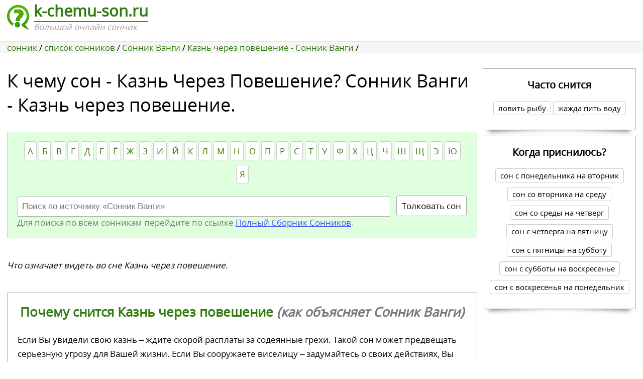

--- FILE ---
content_type: text/html; charset=UTF-8
request_url: https://k-chemu-son.ru/sonnik/sonnik-vangi/kazn-cherez-poveshenie/
body_size: 3632
content:
<!DOCTYPE html>
<html lang="ru">
<head>
<meta http-equiv="Content-Type" content="text/html; charset=utf-8">
<meta http-equiv="content-language" content="ru">
<meta name="viewport" content="width=device-width, initial-scale=1.0, minimum-scale=1.0, maximum-scale=5.0">
<meta name="robots" content="all" />
<link rel="canonical" href="https://k-chemu-son.ru/sonnik/sonnik-vangi/kazn-cherez-poveshenie/" />
<title>К чему снится Казнь через повешение? Сонник Ванги.</title>
<meta name="description" content="Приснилось Казнь через повешение? Вот как объясняет этот сон Сонник Ванги. Узнай почему снится - Казнь через повешение и как лучше поступить. Доступны также пояснения сна «Казнь через повешение» из других сонников.">
<link href="https://k-chemu-son.ru/img/favicon.ico" rel="shortcut icon" type="image/x-icon" />
<link rel="stylesheet" href="https://k-chemu-son.ru/css/style.css?v=6" />
<!-- Yandex.RTB -->
<script>window.yaContextCb=window.yaContextCb||[]</script>
<script src="https://yandex.ru/ads/system/context.js" async></script>
</head>
<body>
<div id="header">
<div class="content-wrapper">
<img src="https://k-chemu-son.ru/img/k-chemu-son.png" width="44" height="50" alt="к чему сон?"/>
<div class="header-logo" style="margin-bottom:1em; margin-left:0.3em;">
 <a class="name2" href="/" title="сонник"><span itemprop="headline" style="font-size: 1.8em;font-weight: bold;border-bottom: 2px solid #1d9f16;"> k-chemu-son.ru </span><br><span style="color: #9f9f9f;font-style: italic;">большой онлайн сонник</span></a>
</div>
</div>

<div class="header-band-outer">
<div class="header-band">
<div class="header-band-inner content-wrapper">
<div class="header-band-content">

<div itemprop="breadcrumb" itemscope itemtype="http://schema.org/BreadcrumbList">
<span itemprop="itemListElement" itemscope itemtype="http://schema.org/ListItem"> <a title="На главную" href="/" itemprop="item"> <span itemprop="name">сонник</span> </a> <meta itemprop="position" content="1" /> / </span>
<span itemprop="itemListElement" itemscope itemtype="http://schema.org/ListItem"> <a title="список сонников" href="https://k-chemu-son.ru/sonnik/" itemprop="item"> <span itemprop="name">список сонников</span> </a> <meta itemprop="position" content="2" /> / </span><span itemprop="itemListElement" itemscope itemtype="http://schema.org/ListItem"> <a title="Сонник Ванги" href="https://k-chemu-son.ru/sonnik/sonnik-vangi/" itemprop="item"> <span itemprop="name">Сонник Ванги</span> </a> <meta itemprop="position" content="2" /> / </span><span itemprop="itemListElement" itemscope itemtype="http://schema.org/ListItem"> <a title="Казнь через повешение - Сонник Ванги" href="https://k-chemu-son.ru/sonnik/sonnik-vangi/kazn-cherez-poveshenie/" itemprop="item"> <span itemprop="name">Казнь через повешение - Сонник Ванги</span> </a> <meta itemprop="position" content="3" /> / </span></div>

</div> </div> </div> </div>
</div><div id="main-content">
<div class="content-wrapper with-right-content">
<div class="main-content-inner">
<div class="center-content">
<div class="center-content-inner">
<h1 class="page-title">К чему сон - <span style="text-transform: capitalize;">Казнь через повешение</span>? Сонник Ванги - Казнь через повешение. </h1>
<div class="mp-search">
<div id="search-form">
<div class="letters-list">
<a href="https://k-chemu-son.ru/sonnik/sonnik-vangi/na-bukvu-a/" title="Сонник Ванги на букву А">А</a><a href="https://k-chemu-son.ru/sonnik/sonnik-vangi/na-bukvu-b/" title="Сонник Ванги на букву Б">Б</a><a href="https://k-chemu-son.ru/sonnik/sonnik-vangi/na-bukvu-v/" title="Сонник Ванги на букву В">В</a><a href="https://k-chemu-son.ru/sonnik/sonnik-vangi/na-bukvu-g/" title="Сонник Ванги на букву Г">Г</a><a href="https://k-chemu-son.ru/sonnik/sonnik-vangi/na-bukvu-d/" title="Сонник Ванги на букву Д">Д</a><a href="https://k-chemu-son.ru/sonnik/sonnik-vangi/na-bukvu-e/" title="Сонник Ванги на букву Е">Е</a><a href="https://k-chemu-son.ru/sonnik/sonnik-vangi/na-bukvu-yo/" title="Сонник Ванги на букву Ё">Ё</a><a href="https://k-chemu-son.ru/sonnik/sonnik-vangi/na-bukvu-zh/" title="Сонник Ванги на букву Ж">Ж</a><a href="https://k-chemu-son.ru/sonnik/sonnik-vangi/na-bukvu-z/" title="Сонник Ванги на букву З">З</a><a href="https://k-chemu-son.ru/sonnik/sonnik-vangi/na-bukvu-i/" title="Сонник Ванги на букву И">И</a><a href="https://k-chemu-son.ru/sonnik/sonnik-vangi/na-bukvu-j/" title="Сонник Ванги на букву Й">Й</a><a href="https://k-chemu-son.ru/sonnik/sonnik-vangi/na-bukvu-k/" title="Сонник Ванги на букву К">К</a><a href="https://k-chemu-son.ru/sonnik/sonnik-vangi/na-bukvu-l/" title="Сонник Ванги на букву Л">Л</a><a href="https://k-chemu-son.ru/sonnik/sonnik-vangi/na-bukvu-m/" title="Сонник Ванги на букву М">М</a><a href="https://k-chemu-son.ru/sonnik/sonnik-vangi/na-bukvu-n/" title="Сонник Ванги на букву Н">Н</a><a href="https://k-chemu-son.ru/sonnik/sonnik-vangi/na-bukvu-o/" title="Сонник Ванги на букву О">О</a><a href="https://k-chemu-son.ru/sonnik/sonnik-vangi/na-bukvu-p/" title="Сонник Ванги на букву П">П</a><a href="https://k-chemu-son.ru/sonnik/sonnik-vangi/na-bukvu-r/" title="Сонник Ванги на букву Р">Р</a><a href="https://k-chemu-son.ru/sonnik/sonnik-vangi/na-bukvu-s/" title="Сонник Ванги на букву С">С</a><a href="https://k-chemu-son.ru/sonnik/sonnik-vangi/na-bukvu-t/" title="Сонник Ванги на букву Т">Т</a><a href="https://k-chemu-son.ru/sonnik/sonnik-vangi/na-bukvu-u/" title="Сонник Ванги на букву У">У</a><a href="https://k-chemu-son.ru/sonnik/sonnik-vangi/na-bukvu-f/" title="Сонник Ванги на букву Ф">Ф</a><a href="https://k-chemu-son.ru/sonnik/sonnik-vangi/na-bukvu-h/" title="Сонник Ванги на букву Х">Х</a><a href="https://k-chemu-son.ru/sonnik/sonnik-vangi/na-bukvu-c/" title="Сонник Ванги на букву Ц">Ц</a><a href="https://k-chemu-son.ru/sonnik/sonnik-vangi/na-bukvu-ch/" title="Сонник Ванги на букву Ч">Ч</a><a href="https://k-chemu-son.ru/sonnik/sonnik-vangi/na-bukvu-sh/" title="Сонник Ванги на букву Ш">Ш</a><a href="https://k-chemu-son.ru/sonnik/sonnik-vangi/na-bukvu-shch/" title="Сонник Ванги на букву Щ">Щ</a><a href="https://k-chemu-son.ru/sonnik/sonnik-vangi/na-bukvu-eh/" title="Сонник Ванги на букву Э">Э</a><a href="https://k-chemu-son.ru/sonnik/sonnik-vangi/na-bukvu-yu/" title="Сонник Ванги на букву Ю">Ю</a><a href="https://k-chemu-son.ru/sonnik/sonnik-vangi/na-bukvu-ya/" title="Сонник Ванги на букву Я">Я</a> </div> <form class="d_search" action="https://k-chemu-son.ru/sonnik/poisk-po-sonniku/" method="post"><div class="container"><div class="input-container"><input id="search_box" autocomplete="off" onfocus="get_search_hint(this.id); return false;" placeholder="Поиск по источнику «Сонник Ванги»" type="text" name="poisk" value=""></div> <div class="button-container"> <button class="newbutton" type="submit" name="button" title="Толкование снов бесплатно онлайн">Толковать сон</button> </div> </div> </form> <ul id="search_hint"></ul>
<div style="color:#797979; text-align: left;">Для поиска по всем сонникам перейдите по ссылке <a class="link" href="https://k-chemu-son.ru/" title="сонник"> Полный Сборник Сонников</a>.</div>
</div>
</div>
<div class="mp-description">Что означает видеть во сне Казнь через повешение. </div>
<!-- Yandex.RTB R-A-1467889-1 -->
<div id="yandex_rtb_R-A-1467889-1"></div>
<script>
window.yaContextCb.push(() => {
    Ya.Context.AdvManager.render({
        "blockId": "R-A-1467889-1",
	"renderTo": "yandex_rtb_R-A-1467889-1"
    })
})
</script>


<!--<div align="center" style="background:#FFFFFF;padding:5px;height:320px;">-->
<!-- Yandex.RTB R-A-4105499-4 -->
<!--<div id="yandex_rtb_R-A-4105499-4"></div>
<script>
window.yaContextCb.push(()=>{
	Ya.Context.AdvManager.render({
		"blockId": "R-A-4105499-4",
		"renderTo": "yandex_rtb_R-A-4105499-4"
	})
})
</script>
</div>	--><div class="big-frame shadow-preview">
<h2><a href="https://k-chemu-son.ru/sonnik/sonnik-vangi/kazn-cherez-poveshenie/" title="Казнь через повешение - Сонник Ванги">Почему снится Казнь через повешение <span>(как объясняет Сонник Ванги)</span></a></h2>
<div>Если Вы увидели свою казнь – ждите скорой расплаты за содеянные грехи. Такой сон может предвещать серьезную угрозу для Вашей жизни.
Если Вы сооружаете виселицу – задумайтесь о своих действиях, Вы наносите вред людям, которые Вам дороги.</div>
<span>Сонник Ванги.</span>
</div><div class="big-frame shadow-preview" style="text-align:center;"><h2>«Казнь через повешение» в других сонниках.</h2><a class="newbutton_sonnik" style="margin:10px;" href="https://k-chemu-son.ru/sonnik/sonnik-millera/kazn-cherez-poveshenie/" title="Казнь через повешение - Сонник Миллера">Казнь через повешение <span>- Сонник Миллера</span></a><a class="newbutton_sonnik" style="margin:10px;" href="https://k-chemu-son.ru/sonnik/sonnik-cvetkova/kazn-cherez-poveshenie/" title="Казнь через повешение - Сонник Цветкова">Казнь через повешение <span>- Сонник Цветкова</span></a><a class="newbutton_sonnik" style="margin:10px;" href="https://k-chemu-son.ru/sonnik/sonnik-longo/kazn-cherez-poveshenie/" title="Казнь через повешение - Сонник Лонго">Казнь через повешение <span>- Сонник Лонго</span></a><a class="newbutton_sonnik" style="margin:10px;" href="https://k-chemu-son.ru/sonnik/sonnik-ehzotericheskij/kazn-cherez-poveshenie/" title="Казнь через повешение - Эзотерический сонник">Казнь через повешение <span>- Эзотерический сонник</span></a><div><a style="margin:10px; color:#8C8C8C; text-align:left; text-decoration:underline;" href="https://k-chemu-son.ru/sonnik/kazn-cherez-poveshenie/" title="Казнь через повешение">Определение сна «Казнь через повешение» из всех сонников на одной странице.</a></div></div></div></div>

<div class="right-content">
<div class="right-content-inner">
<div class="article-group">
<div class="article-list">

<div class="article-item tag_list">
<div class="article-item-inner shadow-preview">
<div class="article-content"> <h2 class="article-title">Часто снится</h2>
<a class="newbutton" href="/sonnik/lovit-rybu/" title="к чему сон - ловить рыбу?">ловить рыбу</a>
<a class="newbutton" href="/sonnik/zhazhda-pit-vodu/" title="к чему сон - жажда пить воду?">жажда пить воду</a>
</div>
</div>
</div> 
<div class="article-item tag_list">
<div class="article-item-inner shadow-preview">
<div class="article-content"> <h2 class="article-title">Когда приснилось?</h2>
<a class="newbutton" href="/stati/sny-po-dnyam-nedeli/son-s-ponedelnika-na-vtornik/" title="сон с понедельника на вторник">сон с понедельника на вторник</a>
<a class="newbutton" href="/stati/sny-po-dnyam-nedeli/son-so-vtornika-na-sredu/" title="сон со вторника на среду">сон со вторника на среду</a>
<a class="newbutton" href="/stati/sny-po-dnyam-nedeli/son-so-sredy-na-chetverg/" title="сон со среды на четверг">сон со среды на четверг</a>
<a class="newbutton" href="/stati/sny-po-dnyam-nedeli/son-s-chetverga-na-pyatnicu/" title="сон с четверга на пятницу">сон с четверга на пятницу</a>
<a class="newbutton" href="/stati/sny-po-dnyam-nedeli/son-s-pyatnicy-na-subbotu/" title="сон с пятницы на субботу">сон с пятницы на субботу</a>
<a class="newbutton" href="/stati/sny-po-dnyam-nedeli/son-s-subboty-na-voskresene/" title="сон с субботы на воскресенье">сон с субботы на воскресенье</a>
<a class="newbutton" href="/stati/sny-po-dnyam-nedeli/son-s-voskresenya-na-ponedelnik/" title="сон с воскресенья на понедельник">сон с воскресенья на понедельник</a>
</div>
</div>
</div>

<!-- Yandex.RTB R-A-1467889-2 -->
<div id="yandex_rtb_R-A-1467889-2"></div>
<script async>
window.yaContextCb.push(()=>{
	Ya.Context.AdvManager.render({
		"blockId": "R-A-1467889-2",
		"renderTo": "yandex_rtb_R-A-1467889-2"
	})
})
</script>	
	
</div>
</div>
</div>
</div>
 
</div>
</div>
</div>
	
<div align="center">
<div id="vid_vpaut_div" style=" display:inline-block;width:600px;height:320px" vid_vpaut_pl="8771"></div><script type="text/javascript" src="https://videoroll.net/js/vid_vpaut_script.js" async></script>
</div>
	
	
<div class="footer content-wrapper">	
<!--LiveInternet counter--><script async type="text/javascript">
document.write('<a href="//www.liveinternet.ru/click" '+
'target="_blank"><img src="//counter.yadro.ru/hit?t45.1;r'+
escape(document.referrer)+((typeof(screen)=='undefined')?'':
';s'+screen.width+'*'+screen.height+'*'+(screen.colorDepth?
screen.colorDepth:screen.pixelDepth))+';u'+escape(document.URL)+
';h'+escape(document.title.substring(0,150))+';'+Math.random()+
'" alt="счетчик" title="LiveInternet" '+
'border="0" width="31" height="31"><\/a>')
</script>
<!--/LiveInternet-->
	
	
<!-- Yandex.RTB R-A-1467889-6 -->
<div id="yandex_rtb_R-A-1467889-6"></div>
<script>
window.yaContextCb.push(() => {
    Ya.Context.AdvManager.render({
        "blockId": "R-A-1467889-6",
        "renderTo": "yandex_rtb_R-A-1467889-6",
        "type": "feed"
    })
})
</script>	
</div>	
 
<!-- Yandex.RTB R-A-1467889-3 -->
<script>
window.yaContextCb.push(() => {
    Ya.Context.AdvManager.render({
        "blockId": "R-A-1467889-3",
	"type": "floorAd",
	"platform": "touch"
    })
})
</script>
<!-- Yandex.RTB R-A-1467889-5 -->
<script>
window.yaContextCb.push(() => {
    Ya.Context.AdvManager.render({
        "blockId": "R-A-1467889-5",
        "type": "fullscreen",
        "platform": "desktop"
    })
})
</script>	
<!-- Yandex.RTB R-A-1467889-4 -->
<script>
window.yaContextCb.push(() => {
    Ya.Context.AdvManager.render({
        "blockId": "R-A-1467889-4",
        "type": "fullscreen",
        "platform": "touch"
    })
})
</script>
</body>
</html>

--- FILE ---
content_type: text/css
request_url: https://k-chemu-son.ru/css/style.css?v=6
body_size: 2696
content:
@charset "utf-8";
/* CSS Document */
ins[data-ad-status=unfilled] {display:none!important}
@font-face{font-family:'Open Sans';src:local('Open Sans'),local('OpenSans'),url('/css/fonts/opensans.woff2') format('woff2'),url('/css/fonts/opensans.woff') format('woff');font-weight:400;font-style:normal;font-display:swap}
body{color:#000;font-family:'Open Sans',Arial,sans-serif;font-size:17px}
body{min-width:240px}
body,div,ul,table,h1,h2{margin:0;padding:0}
img,iframe{border:0}
a{color:#327b0d;text-decoration:none}
a:hover{color:#327b0d; text-decoration:underline;}
a.hover-color:hover{color:red !important}

.link{color: #434efb;text-decoration:underline;}
.link:hover{color: #434efb;text-decoration:underline;}

h1{font-size:36px;font-weight:normal}
h2{font-size:17px;font-weight:bold;margin-bottom:5px}

.link_glav{color:#327b0d; font-size:21px; text-decoration:underline; }
.poisk_slovo{color:#0308F8;}

input[type="text"]{font-size:14px;color:#000;border:1px solid #AAA;padding:2px}
#main-content{margin-bottom:2.15em}
#main-content:after{content:'';clear:both;font-size:0;line-height:0;display:block}

.name{font-size:1.7em;line-height:1.9em;font-weight:bold;text-transform:uppercase; display:inline-block;vertical-align:middle}
.name:hover{text-decoration:underline;color:inherit}
.page-title{font-size:2.1em;font-weight:normal;margin-bottom:.7em;-webkit-text-size-adjust:100%}

#header{position:relative; margin:0 0 1.75em 0}
#header ul li{list-style:none}

.content-wrapper{max-width:1325px;box-sizing:border-box;margin:0 auto;padding:0 14px}

.header-logo{display:inline-block;}
.header-logo{margin-right:1.5em}


.header-band,.footer{background-color:#f6f6f6}
.footer{padding:1em 0;border-top:1px solid #eee;clear:left}
body:not(.header-band-fixed) .header-band-outer{height:auto !important}
.header-band{border-top:1px solid #e5e5e5;overflow:hidden}
.header-band .crumbs{font-size:.94em;line-height:1.6em;color:#aaa;padding:.15em 0 .2em;-webkit-text-size-adjust:100%}
.header-band .crumbs a{text-decoration:none;color:inherit}

#search-form{margin-top:1.75em;padding:2%;border:1px solid #ccc;background-color:#e0ffde;text-align:center}
#search-form input{font-size:100%;height:34px;width:98%;padding-left:8px}
#search-form button{cursor:pointer;height:41px;border:1px solid #aaa}
#search-form .container{display:table}
#search-form .input-container{display:table-cell;width:100%}
#search-form .button-container{margin:15px 0 0 10px}
#search-form .letters-list{margin-bottom:.85em auto}
#search-form .letters-list a{display:inline-block;padding:.2em 6px;margin:0 2px .5em;border-radius:.2em;border:1px solid #ccc;background-color:#fff;line-height:1.75em}
ul#search_hint{text-align:left;background-color:#fff;width:100%;z-index:10;position:relative}
ul#search_hint li{list-style-type:none;padding:4px 0 4px 8px}
ul#search_hint li:hover,ul#search_hint li.active,ul#search_hint_top li:hover,ul#search_hint_top li.active{list-style-type:none;padding:4px 0 4px 8px;background-color:#f7f7f7}

#word-list{margin:1.75em 0 3.5em}
#word-list ul{display:inline-block;width:24%;list-style:none;vertical-align:top}
#word-list li{vertical-align:top; min-height:60px;}
#word-list a{display:inline-block;padding:.88em .88em 0 0}

.big a:first-letter{
    font-family: "Times New Roman", Times, serif; /* Гарнитура шрифта первой буквы */
    font-size: 150%; /* Размер шрифта первого символа */
    color: red; /* Красный цвет текста */
   }

.text_sonnik{}
.text_sonnik ul{list-style:square outside; padding:20px}
.text_sonnik li{margin-left:20px}
.text_sonnik a{}



.word-list-full{margin:1.75em 0 3.5em}
.word-list-full ul{display:inline-block;width:24%;;vertical-align:top}
.word-list-full li{vertical-align:top;margin:2%;}
.word-list-full a{display:inline-block;padding:.88em .88em 0 0}
.word-list-full .link a {display:inline-block;padding:.88em .88em 0 0; color:#0075CB;text-decoration:underline;
}

.big-frame{margin:2.35em 0;padding:1.18em}
.big-frame h2{font-size:1.5em !important;margin:0 0 1em;text-align:center}
.big-frame div{margin-bottom:1.18em;line-height:1.7em}
.big-frame span{color:#777;font-style:italic}

.dmp-item{margin:2.5em 1.75em;border:1px solid #ccc;padding:1.18em}
.dmp-item h4{margin:0 0 .88em;font-size:1.18em}
.article-item{width:100%}

.pagelist{width:90%;text-align:center;margin:.88em auto 1.75em}
.pagelist a,.pagelist .newbutton{margin:0 5px 0}
.pagelist .newbutton{box-sizing:border-box;border-radius:50%;min-width:2.35em;max-width:2.35em;line-height:2.25em;padding:0;margin-bottom:.6em}
.pagelist .active{font-weight:bold;border-color:#000}

.pagelist .newbutton_sonnik{box-sizing:border-box;border-radius:50%;min-width:2.35em;max-width:2.35em;line-height:2.25em;padding:0;margin-bottom:.6em}

.with-right-content .center-content{float:left;width:75%}
.right-content{float:right;width:25%;margin-left:0;text-align:right}
.right-content .newbutton{white-space:normal}
.with-right-content .main-content-inner{margin-right:-11px}
.with-right-content .center-content-inner,.right-content-inner{margin-right:11px}
.right-content-inner .right-content-inner{margin-right:0}
.article-list{margin-right:-11px}
.article-item-inner{margin:0 11px 11px 0;text-align:center}


.article-content{overflow:hidden;padding:1em .58em 1.16em}
.article-title,h2.article-title{font-size:1.2em;margin:0 0 .95em;overflow:hidden;text-overflow:ellipsis}
.article-title:last-child{margin-bottom:0}
.article-title>.font-size{display:block}

.mp-search{margin:1.18em 0 2.5em}
.mp-description{font-style:italic;margin-bottom:2.5em}

.article-list .tag_list .newbutton{display:inline-block;margin-bottom:.6em;white-space:normal !important;font-size:.88em}

.newbutton{text-decoration:none !important;font-style:normal;font-family:inherit;font-size:1em;line-height:1.75em;white-space:nowrap;padding:0 .6em;margin:0;border-width:1px;border-style:solid;border-radius:.2em;display:inline-block;color:#000;background-color:#FFF;webkit-text-size-adjust:100%}

.newbutton_sonnik{text-decoration:none !important;font-style:normal;font-family:inherit;font-size:1em;line-height:1.75em;padding:0 .6em;margin:0;border-width:1px;border-style:solid;border-radius:.2em;display:block;color:#000;background-color:#FFF;webkit-text-size-adjust:100%}

.newbutton,.newbutton:focus,.newbutton_sonnik,.newbutton_sonnik:focus{border-color:#CCC}
.newbutton:hover,.newbutton_sonnik:hover{color:#000;border-color:#AAA; background-color:#CFCFCF;}
.newbutton img{vertical-align:text-top;position:relative;top:1px;margin-right:2px;height:12px}

.shadow-preview{border:1px solid #aaa;border-radius:1px;background:#fff;overflow:visible !important;position:relative}
.shadow-preview:before,.shadow-preview:after{content:"";display:block;position:absolute;z-index:-1;left:10px;bottom:15px;height:20px;width:50%;-webkit-box-shadow:0 15px 10px rgba(0,0,0,0.5);-moz-box-shadow:0 15px 10px rgba(0,0,0,0.5);box-shadow:0 15px 10px rgba(0,0,0,0.5);-webkit-transform:rotate(-3deg);-moz-transform:rotate(-3deg);-ms-transform:rotate(-3deg);-o-transform:rotate(-3deg);transform:rotate(-3deg)}
.shadow-preview:after{left:auto;right:10px;-webkit-transform:rotate(3deg);-moz-transform:rotate(3deg);-ms-transform:rotate(3deg);-o-transform:rotate(3deg);transform:rotate(3deg)}









@media screen and (max-width:980px){body{font-size:16px}}
@media screen and (max-width:960px){#word-list ul{width:50%}
.word-list-full ul{width:49%}
.with-right-content .center-content{width:66.66%}
.right-content{width:33.34%}
	}
@media screen and (max-width:768px){.article-list .tag_list .newbutton{line-height:1.2em;padding:3px 5px}
.with-right-content .main-content-inner{margin-right:0}
.with-right-content .center-content-inner,.right-content-inner{margin-right:0}
.with-right-content .center-content{float:none;width:auto}
.right-content{display:block;float:none;width:auto;margin-bottom:0;text-align:left}}
@media screen and (max-width:640px){
body{font-size:14px}	
#header{margin-bottom:.75em}
.content-wrapper{padding-left:6px;padding-right:6px}
.name{font-size:1.2em;text-transform:uppercase;line-height:2em}
.header-band .crumbs{font-size:14px;padding:.2em 0 .3em;line-height:normal}
.page-title{margin-bottom:.3em;font-size:1.8em}
.footer{padding:.5em 0}

#search-form{margin-top:.6em}
#search-form .container,#search-form .input-container{display:block;width:99%}
#search-form button{height:31px;width:40%;min-width:200px}
#search-form .letters-list{margin-bottom:.4em}
#search-form .letters-list a{margin-bottom:.2em}
#search-form input{height:25px}
#search-form .button-container{margin-top:.5em}

#word-list{margin:.6em 0 1.5em}
#word-list a{padding:.3em .3em 0 0}

.word-list-full{margin:.6em 0 1.5em}
.word-list-full a{padding:.3em .3em 0 0}

.big-frame{margin:4px 0;padding:.4em}
.big-frame div{margin-bottom:.4em}
.big-frame span{margin:.4em 0}

.dmp-item{margin:.4em 0;padding:.4em;background-color:#fff}

#main-content,.center-content{margin-bottom:1em}
.pagelist{margin-bottom:1.5em}
.article-group{margin:1em 0 0 0}
.article-list{margin:0 -4px 0 0}
.article-item-inner{margin:0 4px 4px 0}
.article-content{padding:.5em .4em .6em}
.article-title,h2.article-title{margin:0 0 .6em}
.article-text{margin:0 0 .6em}
.mp-description,.mp-search{margin-bottom:1.5em}
}

@media screen and (max-width:480px){}
@media screen and (max-width:320px){}


@media screen and (min-width:769px){.right-content .article-item-inner,.right-content .article-item-inner .article-item-inner{min-width:auto}}



@-moz-keyframes lp_spinner{0{-webkit-transform:rotate(0);-moz-transform:rotate(0);transform:rotate(0)}100%{-webkit-transform:rotate(360deg);-moz-transform:rotate(360deg);transform:rotate(360deg)}}
@-webkit-keyframes lp_spinner{0{-webkit-transform:rotate(0);-moz-transform:rotate(0);transform:rotate(0)}100%{-webkit-transform:rotate(360deg);-moz-transform:rotate(360deg);transform:rotate(360deg)}}
@-o-keyframes lp_spinner{0{-webkit-transform:rotate(0);-moz-transform:rotate(0);transform:rotate(0)}100%{-webkit-transform:rotate(360deg);-moz-transform:rotate(360deg);transform:rotate(360deg)}}
@-ms-keyframes lp_spinner{0{-webkit-transform:rotate(0);-moz-transform:rotate(0);transform:rotate(0)}100%{-webkit-transform:rotate(360deg);-moz-transform:rotate(360deg);transform:rotate(360deg)}}
@keyframes lp_spinner{0{-webkit-transform:rotate(0);-moz-transform:rotate(0);transform:rotate(0)}100%{-webkit-transform:rotate(360deg);-moz-transform:rotate(360deg);transform:rotate(360deg)}}

